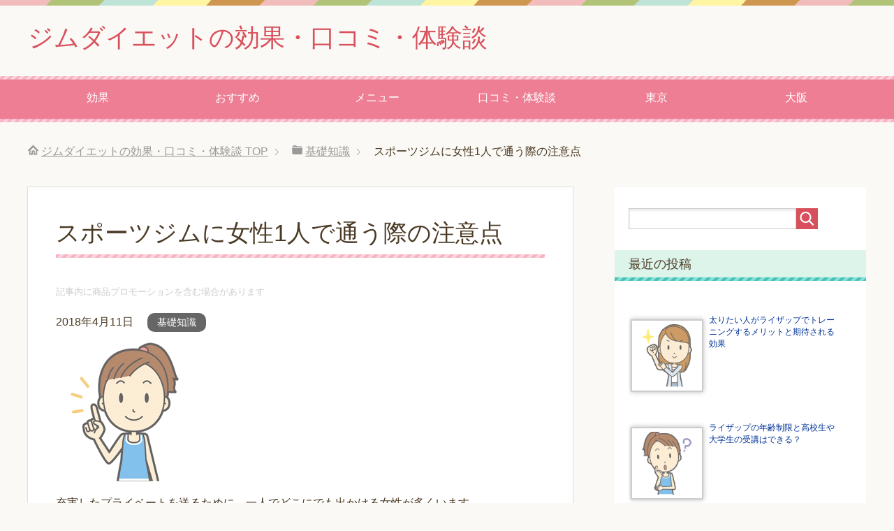

--- FILE ---
content_type: text/html; charset=UTF-8
request_url: https://gymdiet-koka.com/gym-woman-point/
body_size: 13882
content:
<!DOCTYPE html>
<html lang="ja"
      class="col2">
<head prefix="og: http://ogp.me/ns# fb: http://ogp.me/ns/fb#">

    
    <meta charset="UTF-8">
    <meta http-equiv="X-UA-Compatible" content="IE=edge">
	        <meta name="viewport" content="width=device-width, initial-scale=1.0">
			            <meta name="keywords" content="基礎知識">
				            <meta name="description" content="充実したプライベートを送るために、一人でどこにでも出かける女性が多くいます。 ダイエットや健康のために、スポーツジムに女性一人で利用したいと考えているかたもいます。 ここでは、スポーツジムに女性一人で通う際の注意点につい …">
		<link rel="canonical" href="https://gymdiet-koka.com/gym-woman-point/" />

		<!-- All in One SEO 4.4.6 - aioseo.com -->
		<title>スポーツジムに女性1人で通う際の注意点 | ジムダイエットの効果・口コミ・体験談</title>
		<meta name="robots" content="max-image-preview:large" />
		<link rel="canonical" href="https://gymdiet-koka.com/gym-woman-point/" />
		<meta name="generator" content="All in One SEO (AIOSEO) 4.4.6" />
		<meta property="og:locale" content="ja_JP" />
		<meta property="og:site_name" content="ジムダイエットの効果・口コミ・体験談 | ジムダイエットの効果や実際に通った人の口コミや体験談を紹介していきます。" />
		<meta property="og:type" content="article" />
		<meta property="og:title" content="スポーツジムに女性1人で通う際の注意点 | ジムダイエットの効果・口コミ・体験談" />
		<meta property="og:url" content="https://gymdiet-koka.com/gym-woman-point/" />
		<meta property="article:published_time" content="2018-04-11T10:56:03+00:00" />
		<meta property="article:modified_time" content="2018-04-11T10:56:03+00:00" />
		<meta name="twitter:card" content="summary" />
		<meta name="twitter:title" content="スポーツジムに女性1人で通う際の注意点 | ジムダイエットの効果・口コミ・体験談" />
		<script type="application/ld+json" class="aioseo-schema">
			{"@context":"https:\/\/schema.org","@graph":[{"@type":"Article","@id":"https:\/\/gymdiet-koka.com\/gym-woman-point\/#article","name":"\u30b9\u30dd\u30fc\u30c4\u30b8\u30e0\u306b\u5973\u60271\u4eba\u3067\u901a\u3046\u969b\u306e\u6ce8\u610f\u70b9 | \u30b8\u30e0\u30c0\u30a4\u30a8\u30c3\u30c8\u306e\u52b9\u679c\u30fb\u53e3\u30b3\u30df\u30fb\u4f53\u9a13\u8ac7","headline":"\u30b9\u30dd\u30fc\u30c4\u30b8\u30e0\u306b\u5973\u60271\u4eba\u3067\u901a\u3046\u969b\u306e\u6ce8\u610f\u70b9","author":{"@id":"https:\/\/gymdiet-koka.com\/author\/abcdehoshino35\/#author"},"publisher":{"@id":"https:\/\/gymdiet-koka.com\/#organization"},"image":{"@type":"ImageObject","url":"https:\/\/gymdiet-koka.com\/wp-content\/uploads\/2018\/03\/woman01.gif","width":198,"height":200},"datePublished":"2018-04-11T10:56:03+09:00","dateModified":"2018-04-11T10:56:03+09:00","inLanguage":"ja","mainEntityOfPage":{"@id":"https:\/\/gymdiet-koka.com\/gym-woman-point\/#webpage"},"isPartOf":{"@id":"https:\/\/gymdiet-koka.com\/gym-woman-point\/#webpage"},"articleSection":"\u57fa\u790e\u77e5\u8b58"},{"@type":"BreadcrumbList","@id":"https:\/\/gymdiet-koka.com\/gym-woman-point\/#breadcrumblist","itemListElement":[{"@type":"ListItem","@id":"https:\/\/gymdiet-koka.com\/#listItem","position":1,"item":{"@type":"WebPage","@id":"https:\/\/gymdiet-koka.com\/","name":"\u5bb6","description":"\u30b8\u30e0\u30c0\u30a4\u30a8\u30c3\u30c8\u306e\u52b9\u679c\u3084\u5b9f\u969b\u306b\u901a\u3063\u305f\u4eba\u306e\u53e3\u30b3\u30df\u3084\u4f53\u9a13\u8ac7\u3092\u7d39\u4ecb\u3057\u3066\u3044\u304d\u307e\u3059\u3002","url":"https:\/\/gymdiet-koka.com\/"},"nextItem":"https:\/\/gymdiet-koka.com\/gym-woman-point\/#listItem"},{"@type":"ListItem","@id":"https:\/\/gymdiet-koka.com\/gym-woman-point\/#listItem","position":2,"item":{"@type":"WebPage","@id":"https:\/\/gymdiet-koka.com\/gym-woman-point\/","name":"\u30b9\u30dd\u30fc\u30c4\u30b8\u30e0\u306b\u5973\u60271\u4eba\u3067\u901a\u3046\u969b\u306e\u6ce8\u610f\u70b9","url":"https:\/\/gymdiet-koka.com\/gym-woman-point\/"},"previousItem":"https:\/\/gymdiet-koka.com\/#listItem"}]},{"@type":"Organization","@id":"https:\/\/gymdiet-koka.com\/#organization","name":"\u30b8\u30e0\u30c0\u30a4\u30a8\u30c3\u30c8\u306e\u52b9\u679c\u30fb\u53e3\u30b3\u30df\u30fb\u4f53\u9a13\u8ac7","url":"https:\/\/gymdiet-koka.com\/"},{"@type":"Person","@id":"https:\/\/gymdiet-koka.com\/author\/abcdehoshino35\/#author","url":"https:\/\/gymdiet-koka.com\/author\/abcdehoshino35\/","name":"abcdehoshino35","image":{"@type":"ImageObject","@id":"https:\/\/gymdiet-koka.com\/gym-woman-point\/#authorImage","url":"https:\/\/secure.gravatar.com\/avatar\/d5454018512148e8fd001f757d40e162?s=96&d=mm&r=g","width":96,"height":96,"caption":"abcdehoshino35"}},{"@type":"WebPage","@id":"https:\/\/gymdiet-koka.com\/gym-woman-point\/#webpage","url":"https:\/\/gymdiet-koka.com\/gym-woman-point\/","name":"\u30b9\u30dd\u30fc\u30c4\u30b8\u30e0\u306b\u5973\u60271\u4eba\u3067\u901a\u3046\u969b\u306e\u6ce8\u610f\u70b9 | \u30b8\u30e0\u30c0\u30a4\u30a8\u30c3\u30c8\u306e\u52b9\u679c\u30fb\u53e3\u30b3\u30df\u30fb\u4f53\u9a13\u8ac7","inLanguage":"ja","isPartOf":{"@id":"https:\/\/gymdiet-koka.com\/#website"},"breadcrumb":{"@id":"https:\/\/gymdiet-koka.com\/gym-woman-point\/#breadcrumblist"},"author":{"@id":"https:\/\/gymdiet-koka.com\/author\/abcdehoshino35\/#author"},"creator":{"@id":"https:\/\/gymdiet-koka.com\/author\/abcdehoshino35\/#author"},"image":{"@type":"ImageObject","url":"https:\/\/gymdiet-koka.com\/wp-content\/uploads\/2018\/03\/woman01.gif","@id":"https:\/\/gymdiet-koka.com\/#mainImage","width":198,"height":200},"primaryImageOfPage":{"@id":"https:\/\/gymdiet-koka.com\/gym-woman-point\/#mainImage"},"datePublished":"2018-04-11T10:56:03+09:00","dateModified":"2018-04-11T10:56:03+09:00"},{"@type":"WebSite","@id":"https:\/\/gymdiet-koka.com\/#website","url":"https:\/\/gymdiet-koka.com\/","name":"\u30b8\u30e0\u30c0\u30a4\u30a8\u30c3\u30c8\u306e\u52b9\u679c\u30fb\u53e3\u30b3\u30df\u30fb\u4f53\u9a13\u8ac7","description":"\u30b8\u30e0\u30c0\u30a4\u30a8\u30c3\u30c8\u306e\u52b9\u679c\u3084\u5b9f\u969b\u306b\u901a\u3063\u305f\u4eba\u306e\u53e3\u30b3\u30df\u3084\u4f53\u9a13\u8ac7\u3092\u7d39\u4ecb\u3057\u3066\u3044\u304d\u307e\u3059\u3002","inLanguage":"ja","publisher":{"@id":"https:\/\/gymdiet-koka.com\/#organization"}}]}
		</script>
		<script type="text/javascript" >
			window.ga=window.ga||function(){(ga.q=ga.q||[]).push(arguments)};ga.l=+new Date;
			ga('create', "UA-28742572-26", 'auto');
			ga('require', 'displayfeatures');
			ga('require', 'outboundLinkTracker');
			ga('send', 'pageview');
		</script>
		<script async src="https://www.google-analytics.com/analytics.js"></script>
		<script async src="https://gymdiet-koka.com/wp-content/plugins/all-in-one-seo-pack/dist/Lite/assets/autotrack.dd5c63d1.js?ver=4.4.6"></script>
		<!-- All in One SEO -->

<link rel="alternate" type="application/rss+xml" title="ジムダイエットの効果・口コミ・体験談 &raquo; フィード" href="https://gymdiet-koka.com/feed/" />
<link rel="alternate" type="application/rss+xml" title="ジムダイエットの効果・口コミ・体験談 &raquo; コメントフィード" href="https://gymdiet-koka.com/comments/feed/" />
<link rel="alternate" type="application/rss+xml" title="ジムダイエットの効果・口コミ・体験談 &raquo; スポーツジムに女性1人で通う際の注意点 のコメントのフィード" href="https://gymdiet-koka.com/gym-woman-point/feed/" />
<script type="text/javascript">
window._wpemojiSettings = {"baseUrl":"https:\/\/s.w.org\/images\/core\/emoji\/14.0.0\/72x72\/","ext":".png","svgUrl":"https:\/\/s.w.org\/images\/core\/emoji\/14.0.0\/svg\/","svgExt":".svg","source":{"concatemoji":"https:\/\/gymdiet-koka.com\/wp-includes\/js\/wp-emoji-release.min.js?ver=6.3.7"}};
/*! This file is auto-generated */
!function(i,n){var o,s,e;function c(e){try{var t={supportTests:e,timestamp:(new Date).valueOf()};sessionStorage.setItem(o,JSON.stringify(t))}catch(e){}}function p(e,t,n){e.clearRect(0,0,e.canvas.width,e.canvas.height),e.fillText(t,0,0);var t=new Uint32Array(e.getImageData(0,0,e.canvas.width,e.canvas.height).data),r=(e.clearRect(0,0,e.canvas.width,e.canvas.height),e.fillText(n,0,0),new Uint32Array(e.getImageData(0,0,e.canvas.width,e.canvas.height).data));return t.every(function(e,t){return e===r[t]})}function u(e,t,n){switch(t){case"flag":return n(e,"\ud83c\udff3\ufe0f\u200d\u26a7\ufe0f","\ud83c\udff3\ufe0f\u200b\u26a7\ufe0f")?!1:!n(e,"\ud83c\uddfa\ud83c\uddf3","\ud83c\uddfa\u200b\ud83c\uddf3")&&!n(e,"\ud83c\udff4\udb40\udc67\udb40\udc62\udb40\udc65\udb40\udc6e\udb40\udc67\udb40\udc7f","\ud83c\udff4\u200b\udb40\udc67\u200b\udb40\udc62\u200b\udb40\udc65\u200b\udb40\udc6e\u200b\udb40\udc67\u200b\udb40\udc7f");case"emoji":return!n(e,"\ud83e\udef1\ud83c\udffb\u200d\ud83e\udef2\ud83c\udfff","\ud83e\udef1\ud83c\udffb\u200b\ud83e\udef2\ud83c\udfff")}return!1}function f(e,t,n){var r="undefined"!=typeof WorkerGlobalScope&&self instanceof WorkerGlobalScope?new OffscreenCanvas(300,150):i.createElement("canvas"),a=r.getContext("2d",{willReadFrequently:!0}),o=(a.textBaseline="top",a.font="600 32px Arial",{});return e.forEach(function(e){o[e]=t(a,e,n)}),o}function t(e){var t=i.createElement("script");t.src=e,t.defer=!0,i.head.appendChild(t)}"undefined"!=typeof Promise&&(o="wpEmojiSettingsSupports",s=["flag","emoji"],n.supports={everything:!0,everythingExceptFlag:!0},e=new Promise(function(e){i.addEventListener("DOMContentLoaded",e,{once:!0})}),new Promise(function(t){var n=function(){try{var e=JSON.parse(sessionStorage.getItem(o));if("object"==typeof e&&"number"==typeof e.timestamp&&(new Date).valueOf()<e.timestamp+604800&&"object"==typeof e.supportTests)return e.supportTests}catch(e){}return null}();if(!n){if("undefined"!=typeof Worker&&"undefined"!=typeof OffscreenCanvas&&"undefined"!=typeof URL&&URL.createObjectURL&&"undefined"!=typeof Blob)try{var e="postMessage("+f.toString()+"("+[JSON.stringify(s),u.toString(),p.toString()].join(",")+"));",r=new Blob([e],{type:"text/javascript"}),a=new Worker(URL.createObjectURL(r),{name:"wpTestEmojiSupports"});return void(a.onmessage=function(e){c(n=e.data),a.terminate(),t(n)})}catch(e){}c(n=f(s,u,p))}t(n)}).then(function(e){for(var t in e)n.supports[t]=e[t],n.supports.everything=n.supports.everything&&n.supports[t],"flag"!==t&&(n.supports.everythingExceptFlag=n.supports.everythingExceptFlag&&n.supports[t]);n.supports.everythingExceptFlag=n.supports.everythingExceptFlag&&!n.supports.flag,n.DOMReady=!1,n.readyCallback=function(){n.DOMReady=!0}}).then(function(){return e}).then(function(){var e;n.supports.everything||(n.readyCallback(),(e=n.source||{}).concatemoji?t(e.concatemoji):e.wpemoji&&e.twemoji&&(t(e.twemoji),t(e.wpemoji)))}))}((window,document),window._wpemojiSettings);
</script>
<style type="text/css">
img.wp-smiley,
img.emoji {
	display: inline !important;
	border: none !important;
	box-shadow: none !important;
	height: 1em !important;
	width: 1em !important;
	margin: 0 0.07em !important;
	vertical-align: -0.1em !important;
	background: none !important;
	padding: 0 !important;
}
</style>
	<link rel='stylesheet' id='wp-block-library-css' href='https://gymdiet-koka.com/wp-includes/css/dist/block-library/style.min.css?ver=6.3.7' type='text/css' media='all' />
<style id='classic-theme-styles-inline-css' type='text/css'>
/*! This file is auto-generated */
.wp-block-button__link{color:#fff;background-color:#32373c;border-radius:9999px;box-shadow:none;text-decoration:none;padding:calc(.667em + 2px) calc(1.333em + 2px);font-size:1.125em}.wp-block-file__button{background:#32373c;color:#fff;text-decoration:none}
</style>
<style id='global-styles-inline-css' type='text/css'>
body{--wp--preset--color--black: #000000;--wp--preset--color--cyan-bluish-gray: #abb8c3;--wp--preset--color--white: #ffffff;--wp--preset--color--pale-pink: #f78da7;--wp--preset--color--vivid-red: #cf2e2e;--wp--preset--color--luminous-vivid-orange: #ff6900;--wp--preset--color--luminous-vivid-amber: #fcb900;--wp--preset--color--light-green-cyan: #7bdcb5;--wp--preset--color--vivid-green-cyan: #00d084;--wp--preset--color--pale-cyan-blue: #8ed1fc;--wp--preset--color--vivid-cyan-blue: #0693e3;--wp--preset--color--vivid-purple: #9b51e0;--wp--preset--gradient--vivid-cyan-blue-to-vivid-purple: linear-gradient(135deg,rgba(6,147,227,1) 0%,rgb(155,81,224) 100%);--wp--preset--gradient--light-green-cyan-to-vivid-green-cyan: linear-gradient(135deg,rgb(122,220,180) 0%,rgb(0,208,130) 100%);--wp--preset--gradient--luminous-vivid-amber-to-luminous-vivid-orange: linear-gradient(135deg,rgba(252,185,0,1) 0%,rgba(255,105,0,1) 100%);--wp--preset--gradient--luminous-vivid-orange-to-vivid-red: linear-gradient(135deg,rgba(255,105,0,1) 0%,rgb(207,46,46) 100%);--wp--preset--gradient--very-light-gray-to-cyan-bluish-gray: linear-gradient(135deg,rgb(238,238,238) 0%,rgb(169,184,195) 100%);--wp--preset--gradient--cool-to-warm-spectrum: linear-gradient(135deg,rgb(74,234,220) 0%,rgb(151,120,209) 20%,rgb(207,42,186) 40%,rgb(238,44,130) 60%,rgb(251,105,98) 80%,rgb(254,248,76) 100%);--wp--preset--gradient--blush-light-purple: linear-gradient(135deg,rgb(255,206,236) 0%,rgb(152,150,240) 100%);--wp--preset--gradient--blush-bordeaux: linear-gradient(135deg,rgb(254,205,165) 0%,rgb(254,45,45) 50%,rgb(107,0,62) 100%);--wp--preset--gradient--luminous-dusk: linear-gradient(135deg,rgb(255,203,112) 0%,rgb(199,81,192) 50%,rgb(65,88,208) 100%);--wp--preset--gradient--pale-ocean: linear-gradient(135deg,rgb(255,245,203) 0%,rgb(182,227,212) 50%,rgb(51,167,181) 100%);--wp--preset--gradient--electric-grass: linear-gradient(135deg,rgb(202,248,128) 0%,rgb(113,206,126) 100%);--wp--preset--gradient--midnight: linear-gradient(135deg,rgb(2,3,129) 0%,rgb(40,116,252) 100%);--wp--preset--font-size--small: 13px;--wp--preset--font-size--medium: 20px;--wp--preset--font-size--large: 36px;--wp--preset--font-size--x-large: 42px;--wp--preset--spacing--20: 0.44rem;--wp--preset--spacing--30: 0.67rem;--wp--preset--spacing--40: 1rem;--wp--preset--spacing--50: 1.5rem;--wp--preset--spacing--60: 2.25rem;--wp--preset--spacing--70: 3.38rem;--wp--preset--spacing--80: 5.06rem;--wp--preset--shadow--natural: 6px 6px 9px rgba(0, 0, 0, 0.2);--wp--preset--shadow--deep: 12px 12px 50px rgba(0, 0, 0, 0.4);--wp--preset--shadow--sharp: 6px 6px 0px rgba(0, 0, 0, 0.2);--wp--preset--shadow--outlined: 6px 6px 0px -3px rgba(255, 255, 255, 1), 6px 6px rgba(0, 0, 0, 1);--wp--preset--shadow--crisp: 6px 6px 0px rgba(0, 0, 0, 1);}:where(.is-layout-flex){gap: 0.5em;}:where(.is-layout-grid){gap: 0.5em;}body .is-layout-flow > .alignleft{float: left;margin-inline-start: 0;margin-inline-end: 2em;}body .is-layout-flow > .alignright{float: right;margin-inline-start: 2em;margin-inline-end: 0;}body .is-layout-flow > .aligncenter{margin-left: auto !important;margin-right: auto !important;}body .is-layout-constrained > .alignleft{float: left;margin-inline-start: 0;margin-inline-end: 2em;}body .is-layout-constrained > .alignright{float: right;margin-inline-start: 2em;margin-inline-end: 0;}body .is-layout-constrained > .aligncenter{margin-left: auto !important;margin-right: auto !important;}body .is-layout-constrained > :where(:not(.alignleft):not(.alignright):not(.alignfull)){max-width: var(--wp--style--global--content-size);margin-left: auto !important;margin-right: auto !important;}body .is-layout-constrained > .alignwide{max-width: var(--wp--style--global--wide-size);}body .is-layout-flex{display: flex;}body .is-layout-flex{flex-wrap: wrap;align-items: center;}body .is-layout-flex > *{margin: 0;}body .is-layout-grid{display: grid;}body .is-layout-grid > *{margin: 0;}:where(.wp-block-columns.is-layout-flex){gap: 2em;}:where(.wp-block-columns.is-layout-grid){gap: 2em;}:where(.wp-block-post-template.is-layout-flex){gap: 1.25em;}:where(.wp-block-post-template.is-layout-grid){gap: 1.25em;}.has-black-color{color: var(--wp--preset--color--black) !important;}.has-cyan-bluish-gray-color{color: var(--wp--preset--color--cyan-bluish-gray) !important;}.has-white-color{color: var(--wp--preset--color--white) !important;}.has-pale-pink-color{color: var(--wp--preset--color--pale-pink) !important;}.has-vivid-red-color{color: var(--wp--preset--color--vivid-red) !important;}.has-luminous-vivid-orange-color{color: var(--wp--preset--color--luminous-vivid-orange) !important;}.has-luminous-vivid-amber-color{color: var(--wp--preset--color--luminous-vivid-amber) !important;}.has-light-green-cyan-color{color: var(--wp--preset--color--light-green-cyan) !important;}.has-vivid-green-cyan-color{color: var(--wp--preset--color--vivid-green-cyan) !important;}.has-pale-cyan-blue-color{color: var(--wp--preset--color--pale-cyan-blue) !important;}.has-vivid-cyan-blue-color{color: var(--wp--preset--color--vivid-cyan-blue) !important;}.has-vivid-purple-color{color: var(--wp--preset--color--vivid-purple) !important;}.has-black-background-color{background-color: var(--wp--preset--color--black) !important;}.has-cyan-bluish-gray-background-color{background-color: var(--wp--preset--color--cyan-bluish-gray) !important;}.has-white-background-color{background-color: var(--wp--preset--color--white) !important;}.has-pale-pink-background-color{background-color: var(--wp--preset--color--pale-pink) !important;}.has-vivid-red-background-color{background-color: var(--wp--preset--color--vivid-red) !important;}.has-luminous-vivid-orange-background-color{background-color: var(--wp--preset--color--luminous-vivid-orange) !important;}.has-luminous-vivid-amber-background-color{background-color: var(--wp--preset--color--luminous-vivid-amber) !important;}.has-light-green-cyan-background-color{background-color: var(--wp--preset--color--light-green-cyan) !important;}.has-vivid-green-cyan-background-color{background-color: var(--wp--preset--color--vivid-green-cyan) !important;}.has-pale-cyan-blue-background-color{background-color: var(--wp--preset--color--pale-cyan-blue) !important;}.has-vivid-cyan-blue-background-color{background-color: var(--wp--preset--color--vivid-cyan-blue) !important;}.has-vivid-purple-background-color{background-color: var(--wp--preset--color--vivid-purple) !important;}.has-black-border-color{border-color: var(--wp--preset--color--black) !important;}.has-cyan-bluish-gray-border-color{border-color: var(--wp--preset--color--cyan-bluish-gray) !important;}.has-white-border-color{border-color: var(--wp--preset--color--white) !important;}.has-pale-pink-border-color{border-color: var(--wp--preset--color--pale-pink) !important;}.has-vivid-red-border-color{border-color: var(--wp--preset--color--vivid-red) !important;}.has-luminous-vivid-orange-border-color{border-color: var(--wp--preset--color--luminous-vivid-orange) !important;}.has-luminous-vivid-amber-border-color{border-color: var(--wp--preset--color--luminous-vivid-amber) !important;}.has-light-green-cyan-border-color{border-color: var(--wp--preset--color--light-green-cyan) !important;}.has-vivid-green-cyan-border-color{border-color: var(--wp--preset--color--vivid-green-cyan) !important;}.has-pale-cyan-blue-border-color{border-color: var(--wp--preset--color--pale-cyan-blue) !important;}.has-vivid-cyan-blue-border-color{border-color: var(--wp--preset--color--vivid-cyan-blue) !important;}.has-vivid-purple-border-color{border-color: var(--wp--preset--color--vivid-purple) !important;}.has-vivid-cyan-blue-to-vivid-purple-gradient-background{background: var(--wp--preset--gradient--vivid-cyan-blue-to-vivid-purple) !important;}.has-light-green-cyan-to-vivid-green-cyan-gradient-background{background: var(--wp--preset--gradient--light-green-cyan-to-vivid-green-cyan) !important;}.has-luminous-vivid-amber-to-luminous-vivid-orange-gradient-background{background: var(--wp--preset--gradient--luminous-vivid-amber-to-luminous-vivid-orange) !important;}.has-luminous-vivid-orange-to-vivid-red-gradient-background{background: var(--wp--preset--gradient--luminous-vivid-orange-to-vivid-red) !important;}.has-very-light-gray-to-cyan-bluish-gray-gradient-background{background: var(--wp--preset--gradient--very-light-gray-to-cyan-bluish-gray) !important;}.has-cool-to-warm-spectrum-gradient-background{background: var(--wp--preset--gradient--cool-to-warm-spectrum) !important;}.has-blush-light-purple-gradient-background{background: var(--wp--preset--gradient--blush-light-purple) !important;}.has-blush-bordeaux-gradient-background{background: var(--wp--preset--gradient--blush-bordeaux) !important;}.has-luminous-dusk-gradient-background{background: var(--wp--preset--gradient--luminous-dusk) !important;}.has-pale-ocean-gradient-background{background: var(--wp--preset--gradient--pale-ocean) !important;}.has-electric-grass-gradient-background{background: var(--wp--preset--gradient--electric-grass) !important;}.has-midnight-gradient-background{background: var(--wp--preset--gradient--midnight) !important;}.has-small-font-size{font-size: var(--wp--preset--font-size--small) !important;}.has-medium-font-size{font-size: var(--wp--preset--font-size--medium) !important;}.has-large-font-size{font-size: var(--wp--preset--font-size--large) !important;}.has-x-large-font-size{font-size: var(--wp--preset--font-size--x-large) !important;}
.wp-block-navigation a:where(:not(.wp-element-button)){color: inherit;}
:where(.wp-block-post-template.is-layout-flex){gap: 1.25em;}:where(.wp-block-post-template.is-layout-grid){gap: 1.25em;}
:where(.wp-block-columns.is-layout-flex){gap: 2em;}:where(.wp-block-columns.is-layout-grid){gap: 2em;}
.wp-block-pullquote{font-size: 1.5em;line-height: 1.6;}
</style>
<link rel='stylesheet' id='toc-screen-css' href='https://gymdiet-koka.com/wp-content/plugins/table-of-contents-plus/screen.min.css?ver=2309' type='text/css' media='all' />
<link rel='stylesheet' id='keni_base-css' href='https://gymdiet-koka.com/wp-content/themes/keni71_wp_pretty_pink_201803191748/base.css?ver=6.3.7' type='text/css' media='all' />
<link rel='stylesheet' id='keni_rwd-css' href='https://gymdiet-koka.com/wp-content/themes/keni71_wp_pretty_pink_201803191748/rwd.css?ver=6.3.7' type='text/css' media='all' />
<link rel='stylesheet' id='newpost-catch-css' href='https://gymdiet-koka.com/wp-content/plugins/newpost-catch/style.css?ver=6.3.7' type='text/css' media='all' />
<script type='text/javascript' src='https://gymdiet-koka.com/wp-includes/js/jquery/jquery.min.js?ver=3.7.0' id='jquery-core-js'></script>
<script type='text/javascript' src='https://gymdiet-koka.com/wp-includes/js/jquery/jquery-migrate.min.js?ver=3.4.1' id='jquery-migrate-js'></script>
<link rel="https://api.w.org/" href="https://gymdiet-koka.com/wp-json/" /><link rel="alternate" type="application/json" href="https://gymdiet-koka.com/wp-json/wp/v2/posts/132" /><link rel="EditURI" type="application/rsd+xml" title="RSD" href="https://gymdiet-koka.com/xmlrpc.php?rsd" />
<meta name="generator" content="WordPress 6.3.7" />
<link rel='shortlink' href='https://gymdiet-koka.com/?p=132' />
<link rel="alternate" type="application/json+oembed" href="https://gymdiet-koka.com/wp-json/oembed/1.0/embed?url=https%3A%2F%2Fgymdiet-koka.com%2Fgym-woman-point%2F" />
<link rel="alternate" type="text/xml+oembed" href="https://gymdiet-koka.com/wp-json/oembed/1.0/embed?url=https%3A%2F%2Fgymdiet-koka.com%2Fgym-woman-point%2F&#038;format=xml" />
<style type="text/css">.broken_link, a.broken_link {
	text-decoration: line-through;
}</style>        <link rel="shortcut icon" type="image/x-icon" href="https://gymdiet-koka.com/wp-content/themes/keni71_wp_pretty_pink_201803191748/favicon.ico">
        <link rel="apple-touch-icon" href="https://gymdiet-koka.com/wp-content/themes/keni71_wp_pretty_pink_201803191748/images/apple-touch-icon.png">
        <link rel="apple-touch-icon-precomposed"
              href="https://gymdiet-koka.com/wp-content/themes/keni71_wp_pretty_pink_201803191748/images/apple-touch-icon.png">
        <link rel="icon" href="https://gymdiet-koka.com/wp-content/themes/keni71_wp_pretty_pink_201803191748/images/apple-touch-icon.png">
	    <!--[if lt IE 9]>
    <script src="https://gymdiet-koka.com/wp-content/themes/keni71_wp_pretty_pink_201803191748/js/html5.js"></script><![endif]-->
	<!-- Google Tag Manager -->
<script>(function(w,d,s,l,i){w[l]=w[l]||[];w[l].push({'gtm.start':
new Date().getTime(),event:'gtm.js'});var f=d.getElementsByTagName(s)[0],
j=d.createElement(s),dl=l!='dataLayer'?'&l='+l:'';j.async=true;j.src=
'https://www.googletagmanager.com/gtm.js?id='+i+dl;f.parentNode.insertBefore(j,f);
})(window,document,'script','dataLayer','GTM-WFS52J5');</script>
<!-- End Google Tag Manager -->

</head>
    <body class="post-template-default single single-post postid-132 single-format-standard">
	<!-- Google Tag Manager (noscript) -->
<noscript><iframe src="https://www.googletagmanager.com/ns.html?id=GTM-WFS52J5"
height="0" width="0" style="display:none;visibility:hidden"></iframe></noscript>
<!-- End Google Tag Manager (noscript) -->
    <div class="container">
        <header id="top" class="site-header ">
            <div class="site-header-in">
                <div class="site-header-conts">
					                        <p class="site-title"><a href="https://gymdiet-koka.com" data-wpel-link="internal">ジムダイエットの効果・口コミ・体験談</a>
                        </p>
					                </div>
            </div>
			                <!--▼グローバルナビ-->
                <nav class="global-nav">
                    <div class="global-nav-in">
                        <div class="global-nav-panel"><span class="btn-global-nav icon-gn-menu">メニュー</span></div>
                        <ul id="menu">
							<li class="menu-item menu-item-type-custom menu-item-object-custom menu-item-home menu-item-10"><a href="https://gymdiet-koka.com/" data-wpel-link="internal">効果</a></li>
<li class="menu-item menu-item-type-custom menu-item-object-custom menu-item-home menu-item-11"><a href="https://gymdiet-koka.com/" data-wpel-link="internal">おすすめ</a></li>
<li class="menu-item menu-item-type-custom menu-item-object-custom menu-item-home menu-item-12"><a href="https://gymdiet-koka.com/" data-wpel-link="internal">メニュー</a></li>
<li class="menu-item menu-item-type-custom menu-item-object-custom menu-item-home menu-item-13"><a href="https://gymdiet-koka.com/" data-wpel-link="internal">口コミ・体験談</a></li>
<li class="menu-item menu-item-type-custom menu-item-object-custom menu-item-home menu-item-14"><a href="https://gymdiet-koka.com/" data-wpel-link="internal">東京</a></li>
<li class="menu-item menu-item-type-custom menu-item-object-custom menu-item-home menu-item-15"><a href="https://gymdiet-koka.com/" data-wpel-link="internal">大阪</a></li>
                        </ul>
                    </div>
                </nav>
                <!--▲グローバルナビ-->
			        </header>
		        <!--▲サイトヘッダー-->

<div class="main-body">
<div class="main-body-in">

		<nav class="breadcrumbs">
			<ol class="breadcrumbs-in" itemscope itemtype="http://schema.org/BreadcrumbList">
				<li class="bcl-first" itemprop="itemListElement" itemscope itemtype="http://schema.org/ListItem">
	<a itemprop="item" href="https://gymdiet-koka.com" data-wpel-link="internal"><span itemprop="name">ジムダイエットの効果・口コミ・体験談</span> TOP</a>
	<meta itemprop="position" content="1" />
</li>
<li itemprop="itemListElement" itemscope itemtype="http://schema.org/ListItem">
	<a itemprop="item" href="https://gymdiet-koka.com/category/kiso/" data-wpel-link="internal"><span itemprop="name">基礎知識</span></a>
	<meta itemprop="position" content="2" />
</li>
<li class="bcl-last">スポーツジムに女性1人で通う際の注意点</li>
			</ol>
		</nav>
	
	<!--▼メインコンテンツ-->
	<main>
	<div class="main-conts">

		<!--記事-->
		<article id="post-132" class="section-wrap post-132 post type-post status-publish format-standard has-post-thumbnail category-kiso">
			<div class="section-in">

			<header class="article-header">
				<h1 class="section-title" itemprop="headline">スポーツジムに女性1人で通う際の注意点</h1>
				
		<!--ステマ規制対応-->
<p><span class="gray small">記事内に商品プロモーションを含む場合があります</span></p>

				
				
				<p class="post-date"><time datetime="2018-04-11" itemprop="datePublished" content="2018-04-11" >2018年4月11日</time></p>
				<meta itemprop="dateModified" content="2018-04-11">
								<div class="post-cat">
<span class="cat cat014" style="background-color: #666;"><a href="https://gymdiet-koka.com/category/kiso/" style="color: #FFF;" data-wpel-link="internal">基礎知識</a></span>

</div>
							</header>

			<div class="article-body">
			<p><img decoding="async" src="https://gymdiet-koka.com/wp-content/uploads/2018/03/woman01.gif" alt="スポーツジムに女性1人で通う際の注意点" width="198" height="200" class="alignnone size-full wp-image-62" /></p>
<p>充実したプライベートを送るために、一人でどこにでも出かける女性が多くいます。</p>
<p>ダイエットや健康のために、<span class="orange b">スポーツジムに女性一人で利用したい</span>と考えているかたもいます。</p>
<p>ここでは、スポーツジムに女性一人で通う際の<span class="box-yellow b">注意点について説明</span>します。</p>
<p></br></p>
<h2>スポーツジムは女性1人で通っても大丈夫？</h2>
<p><img decoding="async" src="https://gymdiet-koka.com/wp-content/uploads/2018/03/woman03.gif" alt="スポーツジムは女性1人で通っても大丈夫？" width="196" height="200" class="alignnone size-full wp-image-64" /></p>
<p>スポーツジムに行くのは男性のイメージが多いことから女性が一人で通っても大丈夫なのだろうかと不安を持つかたもいます。</p>
<p>しかし、最近は筋トレをするためや体を引き締めるために<span class="orange b">一人でジムを利用しているかたは多くいます。</span></p>
<p>女性が一人でジムを利用しても<span class="box-yellow b">何の問題もありません。</span></p>
<p>メイクをとることが嫌だ、ノーメイクを男性会員に見られることが恥ずかしいと躊躇するかたもいますが、利用者は<span class="orange b">他人のことよりも自分のトレーニングに没頭</span>しています。</p>
<p>女性がノーメイクでも気にする男性会員はいません。</p>
<p>逆に濃すぎるメイクをしてメイクが崩れて汚くなっているほうが周囲の視線を集めてしまいます。</p>
<p>ダイエットの為、健康のため、体を引き締めるため、筋肉をつけるためなど、目的を持ってトレーニングに取り組んでいる女性を見ると、自分もトレーニングを頑張ろうとモチベーションを上げる要因になることはあっても、女性が一人でジムを利用することを<span class="orange b">訝しく感じるかたはいません。</span></p>
<p></br></p>
<h2>スポーツジムに女性1人で通う際の注意点</h2>
<p><img decoding="async" src="https://gymdiet-koka.com/wp-content/uploads/2018/03/point01.gif" alt="スポーツジムに女性1人で通う際の注意点" width="200" height="200" class="alignnone size-full wp-image-51" /></p>
<p>スポーツジムに女性一人で通う際の注意点は<span class="box-yellow b">三つ</span>あります。</p>
<p>一つ目は<span class="box-yellow b">交際相手を見つけようと思わないこと</span>です。</p>
<p>スポーツジムは男性が多く利用しているため、出会いを期待している女性もいますが、素敵な出会いがあり交際に発展することは期待しないほうが良いです。</p>
<p>変に期待するとジムでトレーニングをする目的が変わってきますし、素敵な出会いがないとすぐにジムに通わなくなってしまいます。</p>
<p><span class="orange b">ダイエット、運動不足解消など明確な目標を持ってジムに通う</span>ことが大切です。</p>
<p>二つ目の注意点は、<span class="box-yellow b">話しかけてくる筋肉自慢の男性は適当にあしらうこと</span>です。</p>
<p>女性が一人でマシンを利用していると、筋肉自慢の男性や長年通っている会員がマシンの利用を説明しようと話しかけてくることがあります。</p>
<p>たとえ経験豊富なベテランの会員であってもマシンの使い方は<span class="orange b">プロであるスタッフに尋ねるほうが間違いない上、安心度も大きい</span>です。</p>
<p>しつこく話しかけられても適当にあしらい、わからないこと疑問があることはスタッフに尋ねると良いです。</p>
<p>三つ目の注意点は<span class="box-yellow b">空腹のままジムを利用しないこと</span>です。</p>
<p>女性が一人で、仕事終わりなどにジムを利用する場合、空腹のままトレーニングをはじめるかたがいます。</p>
<p>仲間がいるとお腹が空いた対処をとることもできますが、一人では空腹でも構わないと考えてしまいます。</p>
<p>お腹いっぱいに食事をしてからトレーニングをすることも良くないですが、空腹のままトレーニングをすると、<span class="orange b">エネルギーが足りずにくらくら</span>してしまいます。</p>
<p><span class="orange b">トレーニングを思う存分できない可能性</span>もあります。</p>
<p>トレーニング前には飲むタイプのゼリーやフルーツなど消化の良いものを少し口に入れてからはじめることをおすすめします。</p>
<p></br></p>
<h2>まとめ</h2>
<p><img decoding="async" loading="lazy" src="https://gymdiet-koka.com/wp-content/uploads/2018/03/woman11.gif" alt="まとめ" width="200" height="200" class="alignnone size-full wp-image-71" /></p>
<p>スポーツジムに女性一人で通う際の注意点について見てきました。</p>
<p>内容をまとめると以下のようになります。</p>
<div class="bg-list2">
<ul>
<li>女性が一人でジムを利用するかたは多い</li>
<li>スポーツジムで出会いを期待しない</li>
<li>空腹のままトレーニングをしない</li>
</ul>
</div>
<p>ダイエットや運動不足解消のために、女性が一人でスポーツジムに通っているかたは<span class="box-yellow b">多くいますし、一人でも問題はありません。</span></p>
<p>女性が一人の場合、つい男性会員との出会いを求めてしまうかたもいますが、<span class="orange b">皆さんトレーニングに没頭して他人のことは気にしていない</span>ため、ドラマのような素敵な出会いはありません。</p>
<p>マシンを使い慣れている筋肉自慢の男性会員が、マシンの使い方を説明してくる場合もありますが、使い方が分からない時には、<span class="orange b">プロであるスタッフに尋ねる方が安心感が大きい</span>です。</p>
				

				


				
				
				
<p>　</p>
<h2>おすすめパーソナルトレーニングジム</h2>

				



<div class="ad01">
<p><a href="/a01/" rel="nofollow" target="new" data-wpel-link="internal"><span class="big b">24/7Workout</span></a></p>
<p><div style="text-align:center;"><a href="/a01/" rel="nofollow" target="_blank" data-wpel-link="internal"><img src="https://www.image-rentracks.com/up_health/247workout/300_300.jpg" width="300" height="300"></a></div></p>

<p><span class="orange b">24/7Workout</span>は完全個室でマンツーマンでレッスンを受けられるパーソナルトレーニングジムです。</p>


<p>トレーナーにも絶対の自信を持っていて、最短で理想の身体を目指すことができます。</p>

				
				
<p>食事指導もありますが、<span class="orange b">3食食べる健康的なダイエット</span>を行っているため、食事制限を厳しくしたくない人も安心です。</p>

<p>駅近の店舗も多く、某大手プライベートジムよりも安い価格でパーソナルトレーニングを受けたい人は近くに店舗があるかチェックしてみてください。</p>


			
<span class="cl01"><a href="/a01/" rel="nofollow" target="new" data-wpel-link="internal">24/7Workoutの店舗を見てみる</a></span>
<p></p>
</br>
</div>
</br>
				
				
				
				
				
<div class="ad01">
<p><a href="/a03/" rel="nofollow" target="new" data-wpel-link="internal"><span class="big b">ライザップ</span></a></p>
<p><div style="text-align:center;"><a href="/a03/" rel="nofollow" target="_blank" data-wpel-link="internal">
<img border="0" width="300" height="250" alt="" src="https://www21.a8.net/svt/bgt?aid=180520036752&wid=017&eno=01&mid=s00000015695001035000&mc=1"></a></div></p>

<p>「<span class="orange b">結果にコミットする</span>」でおなじみのライザップは、<span class="box-yellow b">知名度、実績ともにNo1のパーソナルトレーニングジム</span>です。</p>

<p>完全個室のスポーツジムでマンツーマントレーニングができ、毎日メールで食事指導を受けることで<span class="box-yellow b">短期間のボディメイク</span>を目指します。</p>

<p>価格は高めですが、その分モチベーションを高めることができますし、個室で厳選されたトレーナーの指導を受けることができます。</p>

<p>トレーニングの成果を実感できない場合や、転勤等で通えなくなった場合など、<span class="orange b">全額返金保証制度</span>がありますので、もしもの時にも安心です。</p>

<p>店舗数も日本トップクラスなので、まずは近くに通える店舗があるかチェックしてみてください。</p>

<span class="cl01"><a href="/a03/" rel="nofollow" target="new" data-wpel-link="internal">ライザップの店舗を見てみる</a></span>
<p></p>
</br>
</div>
</br>

		
<div class="ad01">
<p><a href="/a02/" rel="nofollow" target="new" data-wpel-link="internal"><span class="big b">エクスリム</span></a></p>
<p><div style="text-align:center;"><a href="/a02/" rel="nofollow" target="_blank" data-wpel-link="internal"><img src="https://www.image-rentracks.com/xslim/250_250.gif" width="250" height="250" border="0"></a>
</div></p>

<p>エクスリムは<span class="box-yellow b">完全個室でパーソナルトレーニング</span>を受けることができ、プライベート感たっぷりの環境で自分にあった筋トレや食事メニューでダイエット、ボディメイクを進めることができます。</p>

<p>食事制限は最低限で、<span class="orange b">食べながら痩せる</span>のがエクスリムのパーソナルトレーニングメニューの特徴で、無理なく健康的なメニューになっていて脱落することも少なくやり遂げる人が多いのも特徴です。</p>

<p>2か月で体重や体脂肪率などを目標の値まで落としていきますが、トレーニング後も<span class="box-yellow b">4ヶ月間のアフターフォロー</span>がついている点も安心です。</p>


<span class="cl01"><a href="/a02/" rel="nofollow" target="new" data-wpel-link="internal">エクスリムの詳細を見てみる</a></span>
<p></p>
</br>
</div>
</br>


	

	
	
	
	
	
<div class="bg-list-left">
<a href="https://t.afi-b.com/visit.php?guid=ON&amp;a=X6447d-F3071004&amp;p=g5372197" target="_blank" rel="nofollow external noopener noreferrer" data-wpel-link="external"><img src="https://www.afi-b.com/upload_image/6447-1511023585-3.png" width="300" height="250" style="border:none;" alt="pairs2" /></a><img src="https://t.afi-b.com/lead/X6447d/g5372197/F3071004" width="1" height="1" style="border:none;" /></div>

<div class="bg-list-right">
	<script async src="//pagead2.googlesyndication.com/pagead/js/adsbygoogle.js"></script>
	<!-- 006_記事下右用(300x250) -->
	<ins class="adsbygoogle"
	     style="display:inline-block;width:300px;height:250px"
	     data-ad-client="ca-pub-8773340621260661"
	     data-ad-slot="4816433261"></ins>
	<script>
	(adsbygoogle = window.adsbygoogle || []).push({});
	</script>
</div>
	
<br clear="left">
</br>
	
	
	
				
	<!--関連記事-->
	<div class='yarpp yarpp-related yarpp-related-website yarpp-template-yarpp-template-thumbnail'>
<h3>この記事と関連するページ</h3>
     <div class="related-post">
                              <div class="related-entry"><a href="https://gymdiet-koka.com/gym-training-machine/" rel="bookmark" title="スポーツジムにあるトレーニングマシンの種類と使い方" data-wpel-link="internal"><img width="200" height="200" src="https://gymdiet-koka.com/wp-content/uploads/2018/03/men07-200x200.gif" class="attachment-200x200 size-200x200 wp-post-image" alt="" decoding="async" loading="lazy" srcset="https://gymdiet-koka.com/wp-content/uploads/2018/03/men07-200x200.gif 200w, https://gymdiet-koka.com/wp-content/uploads/2018/03/men07-150x150.gif 150w, https://gymdiet-koka.com/wp-content/uploads/2018/03/men07-100x100.gif 100w" sizes="(max-width: 200px) 100vw, 200px" />スポーツジムにあるトレーニングマシンの種類と使い方</a></div>
                                        <div class="related-entry"><a href="https://gymdiet-koka.com/gym-things-to-bring/" rel="bookmark" title="スポーツジムに通う際に必要な持ち物、あると便利なもの" data-wpel-link="internal"><img width="200" height="200" src="https://gymdiet-koka.com/wp-content/uploads/2018/03/men13-200x200.gif" class="attachment-200x200 size-200x200 wp-post-image" alt="" decoding="async" loading="lazy" srcset="https://gymdiet-koka.com/wp-content/uploads/2018/03/men13-200x200.gif 200w, https://gymdiet-koka.com/wp-content/uploads/2018/03/men13-150x150.gif 150w, https://gymdiet-koka.com/wp-content/uploads/2018/03/men13-100x100.gif 100w" sizes="(max-width: 200px) 100vw, 200px" />スポーツジムに通う際に必要な持ち物、あると便利なもの</a></div>
                                        <div class="related-entry"><a href="https://gymdiet-koka.com/gym-clothes/" rel="bookmark" title="スポーツジムでおすすめの服装とスタイル" data-wpel-link="internal"><img width="200" height="200" src="https://gymdiet-koka.com/wp-content/uploads/2018/03/woman25-200x200.gif" class="attachment-200x200 size-200x200 wp-post-image" alt="" decoding="async" loading="lazy" srcset="https://gymdiet-koka.com/wp-content/uploads/2018/03/woman25-200x200.gif 200w, https://gymdiet-koka.com/wp-content/uploads/2018/03/woman25-150x150.gif 150w, https://gymdiet-koka.com/wp-content/uploads/2018/03/woman25-100x100.gif 100w" sizes="(max-width: 200px) 100vw, 200px" />スポーツジムでおすすめの服装とスタイル</a></div>
                                        <div class="related-entry"><a href="https://gymdiet-koka.com/yoga-gym/" rel="bookmark" title="ヨガができるスポーツジムとおすすめ" data-wpel-link="internal"><img width="200" height="200" src="https://gymdiet-koka.com/wp-content/uploads/2018/03/woman27-200x200.gif" class="attachment-200x200 size-200x200 wp-post-image" alt="" decoding="async" loading="lazy" srcset="https://gymdiet-koka.com/wp-content/uploads/2018/03/woman27-200x200.gif 200w, https://gymdiet-koka.com/wp-content/uploads/2018/03/woman27-150x150.gif 150w, https://gymdiet-koka.com/wp-content/uploads/2018/03/woman27-100x100.gif 100w" sizes="(max-width: 200px) 100vw, 200px" />ヨガができるスポーツジムとおすすめ</a></div>
                                        <div class="related-entry"><a href="https://gymdiet-koka.com/muscle-pain/" rel="bookmark" title="筋トレをして筋肉痛になる理由と筋肉痛の時も筋トレはやるべき？" data-wpel-link="internal"><img width="200" height="200" src="https://gymdiet-koka.com/wp-content/uploads/2018/03/men14-200x200.gif" class="attachment-200x200 size-200x200 wp-post-image" alt="" decoding="async" loading="lazy" srcset="https://gymdiet-koka.com/wp-content/uploads/2018/03/men14-200x200.gif 200w, https://gymdiet-koka.com/wp-content/uploads/2018/03/men14-150x150.gif 150w, https://gymdiet-koka.com/wp-content/uploads/2018/03/men14-100x100.gif 100w" sizes="(max-width: 200px) 100vw, 200px" />筋トレをして筋肉痛になる理由と筋肉痛の時も筋トレはやるべき？</a></div>
                    </div>
</div>
	<!--/関連記事-->	
				
			</div><!--article-body-->

						
						<div class="page-nav-bf cont-nav">
<p class="page-nav-next">「<a href="https://gymdiet-koka.com/gym-recommended-bag/" rel="next" data-wpel-link="internal">スポーツジムに通うのにおすすめなバッグのサイズ、形</a>」</p>
<p class="page-nav-prev">「<a href="https://gymdiet-koka.com/gym-makeup/" rel="prev" data-wpel-link="internal">スポーツジムに化粧はどれくらいしていくと良い？</a>」</p>
			</div>
			
			<section id="comments" class="comments-area">
			
<!-- You can start editing here. -->


			<!-- If comments are closed. -->
		<!--<p class="nocomments">コメントは受け付けていません。</p>-->

			</section>

			</div><!--section-in-->
		</article><!--記事-->


	</div><!--main-conts-->
	</main>
	<!--▲メインコンテンツ-->

	    <!--▼サブコンテンツ-->
    <aside class="sub-conts sidebar">
		<section id="search-2" class="section-wrap widget-conts widget_search"><div class="section-in"><form method="get" id="searchform" action="https://gymdiet-koka.com/">
	<div class="search-box">
		<input class="search" type="text" value="" name="s" id="s"><button id="searchsubmit" class="btn-search"><img alt="検索" width="32" height="20" src="https://gymdiet-koka.com/wp-content/themes/keni71_wp_pretty_pink_201803191748/images/icon/icon-btn-search.png"></button>
	</div>
</form></div></section><section id="newpostcatch-2" class="section-wrap widget-conts widget_newpostcatch"><div class="section-in"><h3 class="section-title">最近の投稿</h3>				<ul id="npcatch" class="npcatch">
										<li>
							<a href="https://gymdiet-koka.com/rizap-training-merit-overweight/" title="太りたい人がライザップでトレーニングするメリットと期待される効果" data-wpel-link="internal">
								<figure>
									<img src="https://gymdiet-koka.com/wp-content/uploads/2018/03/woman27-150x150.gif" width="90" height="90" alt="太りたい人がライザップでトレーニングするメリットと期待される効果" title="太りたい人がライザップでトレーニングするメリットと期待される効果"/>
								</figure>
								<div class="detail">
									<span class="title">太りたい人がライザップでトレーニングするメリットと期待される効果</span>
																	</div>
							</a>
						</li>
					  						<li>
							<a href="https://gymdiet-koka.com/rizap-age-limit/" title="ライザップの年齢制限と高校生や大学生の受講はできる？" data-wpel-link="internal">
								<figure>
									<img src="https://gymdiet-koka.com/wp-content/uploads/2018/03/woman03-150x150.gif" width="90" height="90" alt="ライザップの年齢制限と高校生や大学生の受講はできる？" title="ライザップの年齢制限と高校生や大学生の受講はできる？"/>
								</figure>
								<div class="detail">
									<span class="title">ライザップの年齢制限と高校生や大学生の受講はできる？</span>
																	</div>
							</a>
						</li>
					  						<li>
							<a href="https://gymdiet-koka.com/rizap-ems-machine-3d-shaper/" title="ライザップのEMSマシン「3D Shaper」の特徴と期待される効果" data-wpel-link="internal">
								<figure>
									<img src="https://gymdiet-koka.com/wp-content/uploads/2018/03/doctor04-150x150.gif" width="90" height="90" alt="ライザップのEMSマシン「3D Shaper」の特徴と期待される効果" title="ライザップのEMSマシン「3D Shaper」の特徴と期待される効果"/>
								</figure>
								<div class="detail">
									<span class="title">ライザップのEMSマシン「3D Shaper」の特徴と期待される効果</span>
																	</div>
							</a>
						</li>
					  						<li>
							<a href="https://gymdiet-koka.com/rizap-furusato-nouzei/" title="ふるさと納税でライザップが受けられる特典と現状" data-wpel-link="internal">
								<figure>
									<img src="https://gymdiet-koka.com/wp-content/uploads/2018/03/men07-150x150.gif" width="90" height="90" alt="ふるさと納税でライザップが受けられる特典と現状" title="ふるさと納税でライザップが受けられる特典と現状"/>
								</figure>
								<div class="detail">
									<span class="title">ふるさと納税でライザップが受けられる特典と現状</span>
																	</div>
							</a>
						</li>
					  						<li>
							<a href="https://gymdiet-koka.com/rizap-woman-gym/" title="ライザップウーマンの内容と料金、対象店舗" data-wpel-link="internal">
								<figure>
									<img src="https://gymdiet-koka.com/wp-content/uploads/2018/03/woman02-150x150.gif" width="90" height="90" alt="ライザップウーマンの内容と料金、対象店舗" title="ライザップウーマンの内容と料金、対象店舗"/>
								</figure>
								<div class="detail">
									<span class="title">ライザップウーマンの内容と料金、対象店舗</span>
																	</div>
							</a>
						</li>
					  				</ul>
			</div></section><section id="archives-2" class="section-wrap widget-conts widget_archive"><div class="section-in"><h3 class="section-title">アーカイブ</h3>
			<ul>
					<li><a href="https://gymdiet-koka.com/2018/08/" data-wpel-link="internal">2018年8月</a></li>
	<li><a href="https://gymdiet-koka.com/2018/07/" data-wpel-link="internal">2018年7月</a></li>
	<li><a href="https://gymdiet-koka.com/2018/06/" data-wpel-link="internal">2018年6月</a></li>
	<li><a href="https://gymdiet-koka.com/2018/05/" data-wpel-link="internal">2018年5月</a></li>
	<li><a href="https://gymdiet-koka.com/2018/04/" data-wpel-link="internal">2018年4月</a></li>
	<li><a href="https://gymdiet-koka.com/2018/03/" data-wpel-link="internal">2018年3月</a></li>
			</ul>

			</div></section><section id="categories-2" class="section-wrap widget-conts widget_categories"><div class="section-in"><h3 class="section-title">カテゴリー</h3>
			<ul>
					<li class="cat-item cat-item-18"><a href="https://gymdiet-koka.com/category/muscle-training/" data-wpel-link="internal">筋トレ</a>
</li>
	<li class="cat-item cat-item-16"><a href="https://gymdiet-koka.com/category/rizap/" data-wpel-link="internal">ライザップ</a>
</li>
	<li class="cat-item cat-item-15"><a href="https://gymdiet-koka.com/category/247workout/" data-wpel-link="internal">24/7ワークアウト</a>
</li>
	<li class="cat-item cat-item-8"><a href="https://gymdiet-koka.com/category/osusume/" data-wpel-link="internal">ジム ダイエット おすすめ</a>
</li>
	<li class="cat-item cat-item-5"><a href="https://gymdiet-koka.com/category/koka/" data-wpel-link="internal">ジム ダイエット 効果</a>
</li>
	<li class="cat-item cat-item-4"><a href="https://gymdiet-koka.com/category/woman/" data-wpel-link="internal">ジム ダイエット 女</a>
</li>
	<li class="cat-item cat-item-6"><a href="https://gymdiet-koka.com/category/review/" data-wpel-link="internal">ジム ダイエット 口コミ</a>
</li>
	<li class="cat-item cat-item-9"><a href="https://gymdiet-koka.com/category/menu/" data-wpel-link="internal">ジム ダイエット メニュー</a>
</li>
	<li class="cat-item cat-item-10"><a href="https://gymdiet-koka.com/category/method/" data-wpel-link="internal">ジム ダイエット 方法</a>
</li>
	<li class="cat-item cat-item-11"><a href="https://gymdiet-koka.com/category/tokyo/" data-wpel-link="internal">ジム ダイエット 東京</a>
</li>
	<li class="cat-item cat-item-12"><a href="https://gymdiet-koka.com/category/personal-traning/" data-wpel-link="internal">パーソナルトレーニング</a>
</li>
	<li class="cat-item cat-item-13"><a href="https://gymdiet-koka.com/category/kikan/" data-wpel-link="internal">ジム ダイエット 期間</a>
</li>
	<li class="cat-item cat-item-14"><a href="https://gymdiet-koka.com/category/kiso/" data-wpel-link="internal">基礎知識</a>
</li>
	<li class="cat-item cat-item-1"><a href="https://gymdiet-koka.com/category/other/" data-wpel-link="internal">その他</a>
</li>
			</ul>

			</div></section>    </aside>
    <!--▲サブコンテンツ-->

	
</div>
</div>

<!--▼サイトフッター-->
<footer class="site-footer">
	<div class="site-footer-in">
	<div class="site-footer-conts">
		<ul class="site-footer-nav"><li id="menu-item-197" class="menu-item menu-item-type-post_type menu-item-object-page menu-item-197"><a href="https://gymdiet-koka.com/uneisyajoho/" data-wpel-link="internal">運営者情報</a></li>
<li id="menu-item-198" class="menu-item menu-item-type-post_type menu-item-object-page menu-item-198"><a href="https://gymdiet-koka.com/kojinjoho/" data-wpel-link="internal">個人情報保護について</a></li>
<li id="menu-item-199" class="menu-item menu-item-type-post_type menu-item-object-page menu-item-199"><a href="https://gymdiet-koka.com/menseki/" data-wpel-link="internal">免責事項</a></li>
<li id="menu-item-9" class="menu-item menu-item-type-post_type menu-item-object-page menu-item-9"><a href="https://gymdiet-koka.com/sitemaps/" data-wpel-link="internal">サイトマップ</a></li>
</ul>
	</div>
	</div>
	<div class="copyright">
		<p><small>(C) 2018ジムダイエットの効果・口コミ・体験談</small></p>
	</div>
</footer>
<!--▲サイトフッター-->


<!--▼ページトップ-->
<p class="page-top"><a href="#top"><img class="over" src="https://gymdiet-koka.com/wp-content/themes/keni71_wp_pretty_pink_201803191748/images/common/page-top_off.png" width="80" height="80" alt="ページの先頭へ"></a></p>
<!--▲ページトップ-->

</div><!--container-->

<link rel='stylesheet' id='yarppRelatedCss-css' href='https://gymdiet-koka.com/wp-content/plugins/yet-another-related-posts-plugin/style/related.css?ver=5.30.6' type='text/css' media='all' />
<script type='text/javascript' src='https://gymdiet-koka.com/wp-content/plugins/table-of-contents-plus/front.min.js?ver=2309' id='toc-front-js'></script>
<script type='text/javascript' src='https://gymdiet-koka.com/wp-content/themes/keni71_wp_pretty_pink_201803191748/js/socialButton.js?ver=6.3.7' id='my-social-js'></script>
<script type='text/javascript' src='https://gymdiet-koka.com/wp-content/themes/keni71_wp_pretty_pink_201803191748/js/utility.js?ver=6.3.7' id='my-utility-js'></script>
	

</body>
</html>

--- FILE ---
content_type: text/html; charset=utf-8
request_url: https://www.google.com/recaptcha/api2/aframe
body_size: 266
content:
<!DOCTYPE HTML><html><head><meta http-equiv="content-type" content="text/html; charset=UTF-8"></head><body><script nonce="qT6-e8FHWS22rg_WNW8Ntg">/** Anti-fraud and anti-abuse applications only. See google.com/recaptcha */ try{var clients={'sodar':'https://pagead2.googlesyndication.com/pagead/sodar?'};window.addEventListener("message",function(a){try{if(a.source===window.parent){var b=JSON.parse(a.data);var c=clients[b['id']];if(c){var d=document.createElement('img');d.src=c+b['params']+'&rc='+(localStorage.getItem("rc::a")?sessionStorage.getItem("rc::b"):"");window.document.body.appendChild(d);sessionStorage.setItem("rc::e",parseInt(sessionStorage.getItem("rc::e")||0)+1);localStorage.setItem("rc::h",'1768757822467');}}}catch(b){}});window.parent.postMessage("_grecaptcha_ready", "*");}catch(b){}</script></body></html>

--- FILE ---
content_type: text/plain
request_url: https://www.google-analytics.com/j/collect?v=1&_v=j102&a=22772350&t=pageview&_s=1&dl=https%3A%2F%2Fgymdiet-koka.com%2Fgym-woman-point%2F&ul=en-us%40posix&dt=%E3%82%B9%E3%83%9D%E3%83%BC%E3%83%84%E3%82%B8%E3%83%A0%E3%81%AB%E5%A5%B3%E6%80%A71%E4%BA%BA%E3%81%A7%E9%80%9A%E3%81%86%E9%9A%9B%E3%81%AE%E6%B3%A8%E6%84%8F%E7%82%B9%20%7C%20%E3%82%B8%E3%83%A0%E3%83%80%E3%82%A4%E3%82%A8%E3%83%83%E3%83%88%E3%81%AE%E5%8A%B9%E6%9E%9C%E3%83%BB%E5%8F%A3%E3%82%B3%E3%83%9F%E3%83%BB%E4%BD%93%E9%A8%93%E8%AB%87&sr=1280x720&vp=1280x720&_u=aGBAgEADAAAAACAAI~&jid=1006249268&gjid=390163174&cid=691426687.1768757819&tid=UA-28742572-26&_gid=378304721.1768757819&_slc=1&_av=2.4.0&_au=20&did=i5iSjo&z=1293789668
body_size: -449
content:
2,cG-1D5VETKSPC